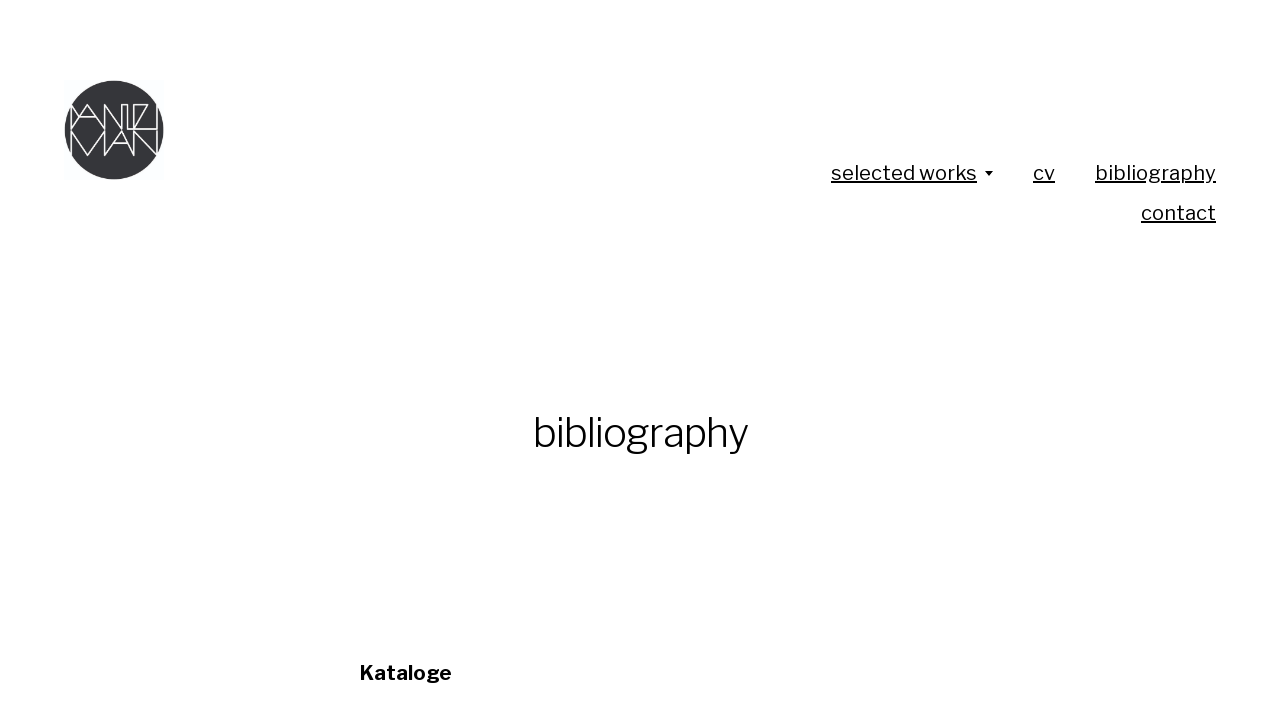

--- FILE ---
content_type: text/html; charset=UTF-8
request_url: https://danielman.net/bibliography/
body_size: 34890
content:
<!DOCTYPE html>

<html class="no-js" lang="de">

	<head>
		
		<meta http-equiv="content-type" content="text/html" charset="UTF-8" />
		<meta name="viewport" content="width=device-width, initial-scale=1.0, maximum-scale=1.0, user-scalable=no" >
        
        <link rel="profile" href="http://gmpg.org/xfn/11">
		 
		

	<script type="text/javascript">
	<!--
		var gaJsHost = (("https:" == document.location.protocol) ? "https://ssl." : "http://www.");
		document.write(unescape("%3Cscript src='" + gaJsHost + "google-analytics.com/ga.js' type='text/javascript'%3E%3C/script%3E"));
	//-->
	</script>
	<script type="text/javascript">
	<!--
		var pageTracker = _gat._getTracker("UA-30290541-1");
		pageTracker._trackPageview();
	//-->
	</script>

	<!-- Suchmaschinenoptimierung durch izioSEO 1.2.3 - http://www.goizio.com/ //-->
<title>bibliography - DANIEL MAN</title>
<meta name='robots' content='max-image-preview:large' />
<link rel="alternate" type="application/rss+xml" title="DANIEL MAN &raquo; Feed" href="https://danielman.net/feed/" />
<link rel="alternate" type="application/rss+xml" title="DANIEL MAN &raquo; Kommentar-Feed" href="https://danielman.net/comments/feed/" />
<link rel="alternate" title="oEmbed (JSON)" type="application/json+oembed" href="https://danielman.net/wp-json/oembed/1.0/embed?url=https%3A%2F%2Fdanielman.net%2Fbibliography%2F" />
<link rel="alternate" title="oEmbed (XML)" type="text/xml+oembed" href="https://danielman.net/wp-json/oembed/1.0/embed?url=https%3A%2F%2Fdanielman.net%2Fbibliography%2F&#038;format=xml" />
<style id='wp-img-auto-sizes-contain-inline-css' type='text/css'>
img:is([sizes=auto i],[sizes^="auto," i]){contain-intrinsic-size:3000px 1500px}
/*# sourceURL=wp-img-auto-sizes-contain-inline-css */
</style>
<link rel='stylesheet' id='sbi_styles-css' href='https://danielman.net/wp-content/plugins/instagram-feed/css/sbi-styles.min.css?ver=6.8.0' type='text/css' media='all' />
<style id='wp-emoji-styles-inline-css' type='text/css'>

	img.wp-smiley, img.emoji {
		display: inline !important;
		border: none !important;
		box-shadow: none !important;
		height: 1em !important;
		width: 1em !important;
		margin: 0 0.07em !important;
		vertical-align: -0.1em !important;
		background: none !important;
		padding: 0 !important;
	}
/*# sourceURL=wp-emoji-styles-inline-css */
</style>
<style id='wp-block-library-inline-css' type='text/css'>
:root{--wp-block-synced-color:#7a00df;--wp-block-synced-color--rgb:122,0,223;--wp-bound-block-color:var(--wp-block-synced-color);--wp-editor-canvas-background:#ddd;--wp-admin-theme-color:#007cba;--wp-admin-theme-color--rgb:0,124,186;--wp-admin-theme-color-darker-10:#006ba1;--wp-admin-theme-color-darker-10--rgb:0,107,160.5;--wp-admin-theme-color-darker-20:#005a87;--wp-admin-theme-color-darker-20--rgb:0,90,135;--wp-admin-border-width-focus:2px}@media (min-resolution:192dpi){:root{--wp-admin-border-width-focus:1.5px}}.wp-element-button{cursor:pointer}:root .has-very-light-gray-background-color{background-color:#eee}:root .has-very-dark-gray-background-color{background-color:#313131}:root .has-very-light-gray-color{color:#eee}:root .has-very-dark-gray-color{color:#313131}:root .has-vivid-green-cyan-to-vivid-cyan-blue-gradient-background{background:linear-gradient(135deg,#00d084,#0693e3)}:root .has-purple-crush-gradient-background{background:linear-gradient(135deg,#34e2e4,#4721fb 50%,#ab1dfe)}:root .has-hazy-dawn-gradient-background{background:linear-gradient(135deg,#faaca8,#dad0ec)}:root .has-subdued-olive-gradient-background{background:linear-gradient(135deg,#fafae1,#67a671)}:root .has-atomic-cream-gradient-background{background:linear-gradient(135deg,#fdd79a,#004a59)}:root .has-nightshade-gradient-background{background:linear-gradient(135deg,#330968,#31cdcf)}:root .has-midnight-gradient-background{background:linear-gradient(135deg,#020381,#2874fc)}:root{--wp--preset--font-size--normal:16px;--wp--preset--font-size--huge:42px}.has-regular-font-size{font-size:1em}.has-larger-font-size{font-size:2.625em}.has-normal-font-size{font-size:var(--wp--preset--font-size--normal)}.has-huge-font-size{font-size:var(--wp--preset--font-size--huge)}.has-text-align-center{text-align:center}.has-text-align-left{text-align:left}.has-text-align-right{text-align:right}.has-fit-text{white-space:nowrap!important}#end-resizable-editor-section{display:none}.aligncenter{clear:both}.items-justified-left{justify-content:flex-start}.items-justified-center{justify-content:center}.items-justified-right{justify-content:flex-end}.items-justified-space-between{justify-content:space-between}.screen-reader-text{border:0;clip-path:inset(50%);height:1px;margin:-1px;overflow:hidden;padding:0;position:absolute;width:1px;word-wrap:normal!important}.screen-reader-text:focus{background-color:#ddd;clip-path:none;color:#444;display:block;font-size:1em;height:auto;left:5px;line-height:normal;padding:15px 23px 14px;text-decoration:none;top:5px;width:auto;z-index:100000}html :where(.has-border-color){border-style:solid}html :where([style*=border-top-color]){border-top-style:solid}html :where([style*=border-right-color]){border-right-style:solid}html :where([style*=border-bottom-color]){border-bottom-style:solid}html :where([style*=border-left-color]){border-left-style:solid}html :where([style*=border-width]){border-style:solid}html :where([style*=border-top-width]){border-top-style:solid}html :where([style*=border-right-width]){border-right-style:solid}html :where([style*=border-bottom-width]){border-bottom-style:solid}html :where([style*=border-left-width]){border-left-style:solid}html :where(img[class*=wp-image-]){height:auto;max-width:100%}:where(figure){margin:0 0 1em}html :where(.is-position-sticky){--wp-admin--admin-bar--position-offset:var(--wp-admin--admin-bar--height,0px)}@media screen and (max-width:600px){html :where(.is-position-sticky){--wp-admin--admin-bar--position-offset:0px}}
/*wp_block_styles_on_demand_placeholder:696deaeb7b8e3*/
/*# sourceURL=wp-block-library-inline-css */
</style>
<style id='classic-theme-styles-inline-css' type='text/css'>
/*! This file is auto-generated */
.wp-block-button__link{color:#fff;background-color:#32373c;border-radius:9999px;box-shadow:none;text-decoration:none;padding:calc(.667em + 2px) calc(1.333em + 2px);font-size:1.125em}.wp-block-file__button{background:#32373c;color:#fff;text-decoration:none}
/*# sourceURL=/wp-includes/css/classic-themes.min.css */
</style>
<link rel='stylesheet' id='fancybox-for-wp-css' href='https://danielman.net/wp-content/plugins/fancybox-for-wordpress/assets/css/fancybox.css?ver=1.3.4' type='text/css' media='all' />
<link rel='stylesheet' id='hamilton-fonts-css' href='//fonts.googleapis.com/css?family=Libre+Franklin%3A300%2C400%2C400i%2C500%2C700%2C700i&#038;subset=latin-ext&#038;ver=2.0.7' type='text/css' media='all' />
<link rel='stylesheet' id='hamilton-style-css' href='https://danielman.net/wp-content/themes/hamilton/style.css?ver=2.0.7' type='text/css' media='all' />
<script type="text/javascript" src="https://danielman.net/wp-includes/js/jquery/jquery.min.js?ver=3.7.1" id="jquery-core-js"></script>
<script type="text/javascript" src="https://danielman.net/wp-includes/js/jquery/jquery-migrate.min.js?ver=3.4.1" id="jquery-migrate-js"></script>
<script type="text/javascript" src="https://danielman.net/wp-content/plugins/fancybox-for-wordpress/assets/js/jquery.fancybox.js?ver=1.3.4" id="fancybox-for-wp-js"></script>
<link rel="https://api.w.org/" href="https://danielman.net/wp-json/" /><link rel="alternate" title="JSON" type="application/json" href="https://danielman.net/wp-json/wp/v2/pages/10" /><link rel="EditURI" type="application/rsd+xml" title="RSD" href="https://danielman.net/xmlrpc.php?rsd" />
<meta name="generator" content="WordPress 6.9" />
<link rel="canonical" href="https://danielman.net/bibliography/" />
<link rel='shortlink' href='https://danielman.net/?p=10' />

<!-- Fancybox for WordPress v3.3.3 -->
<style type="text/css">
	.fancybox-slide--image .fancybox-content{background-color: #FFFFFF}div.fancybox-caption{display:none !important;}
	
	img.fancybox-image{border-width:10px;border-color:#FFFFFF;border-style:solid;}
	div.fancybox-bg{background-color:rgba(102,102,102,0.3);opacity:1 !important;}div.fancybox-content{border-color:#FFFFFF}
	div#fancybox-title{background-color:#FFFFFF}
	div.fancybox-content{background-color:#FFFFFF}
	div#fancybox-title-inside{color:#333333}
	
	
	
	div.fancybox-caption p.caption-title{display:inline-block}
	div.fancybox-caption p.caption-title{font-size:14px}
	div.fancybox-caption p.caption-title{color:#333333}
	div.fancybox-caption {color:#333333}div.fancybox-caption p.caption-title {background:#fff; width:auto;padding:10px 30px;}div.fancybox-content p.caption-title{color:#333333;margin: 0;padding: 5px 0;}
</style><script type="text/javascript">
	jQuery(function () {

		var mobileOnly = false;
		
		if (mobileOnly) {
			return;
		}

		jQuery.fn.getTitle = function () { // Copy the title of every IMG tag and add it to its parent A so that fancybox can show titles
			var arr = jQuery("a[data-fancybox]");
									jQuery.each(arr, function() {
										var title = jQuery(this).children("img").attr("title");
										 var caption = jQuery(this).next("figcaption").html();
                                        if(caption && title){jQuery(this).attr("title",title+" " + caption)}else if(title){ jQuery(this).attr("title",title);}else if(caption){jQuery(this).attr("title",caption);}
									});			}

		// Supported file extensions

				var thumbnails = jQuery("a:has(img)").not(".nolightbox").not('.envira-gallery-link').not('.ngg-simplelightbox').filter(function () {
			return /\.(jpe?g|png|gif|mp4|webp|bmp|pdf)(\?[^/]*)*$/i.test(jQuery(this).attr('href'))
		});
		

		// Add data-type iframe for links that are not images or videos.
		var iframeLinks = jQuery('.fancyboxforwp').filter(function () {
			return !/\.(jpe?g|png|gif|mp4|webp|bmp|pdf)(\?[^/]*)*$/i.test(jQuery(this).attr('href'))
		}).filter(function () {
			return !/vimeo|youtube/i.test(jQuery(this).attr('href'))
		});
		iframeLinks.attr({"data-type": "iframe"}).getTitle();

				// Gallery All
		thumbnails.addClass("fancyboxforwp").attr("data-fancybox", "gallery").getTitle();
		iframeLinks.attr({"data-fancybox": "gallery"}).getTitle();

		// Gallery type NONE
		
		// Call fancybox and apply it on any link with a rel atribute that starts with "fancybox", with the options set on the admin panel
		jQuery("a.fancyboxforwp").fancyboxforwp({
			loop: false,
			smallBtn: false,
			zoomOpacity: "auto",
			animationEffect: "fade",
			animationDuration: 500,
			transitionEffect: "fade",
			transitionDuration: "300",
			overlayShow: true,
			overlayOpacity: "0.3",
			titleShow: true,
			titlePosition: "inside",
			keyboard: true,
			showCloseButton: false,
			arrows: true,
			clickContent:false,
			clickSlide: "close",
			mobile: {
				clickContent: function (current, event) {
					return current.type === "image" ? "toggleControls" : false;
				},
				clickSlide: function (current, event) {
					return current.type === "image" ? "close" : "close";
				},
			},
			wheel: false,
			toolbar: true,
			preventCaptionOverlap: true,
			onInit: function() { },			onDeactivate
	: function() { },		beforeClose: function() { },			afterShow: function(instance) { jQuery( ".fancybox-image" ).on("click", function( ){ ( instance.isScaledDown() ) ? instance.scaleToActual() : instance.scaleToFit() }) },				afterClose: function() { },					caption : function( instance, item ) {var title ="";if("undefined" != typeof jQuery(this).context ){var title = jQuery(this).context.title;} else { var title = ("undefined" != typeof jQuery(this).attr("title")) ? jQuery(this).attr("title") : false;}var caption = jQuery(this).data('caption') || '';if ( item.type === 'image' && title.length ) {caption = (caption.length ? caption + '<br />' : '') + '<p class="caption-title">'+title+'</p>' ;}return caption;},
		afterLoad : function( instance, current ) {current.$content.append('<div class=\"fancybox-custom-caption inside-caption\" style=\" position: absolute;left:0;right:0;color:#000;margin:0 auto;bottom:0;text-align:center;background-color:#FFFFFF \">' + current.opts.caption + '</div>');},
			})
		;

			})
</script>
<!-- END Fancybox for WordPress -->
		<script>jQuery( 'html' ).removeClass( 'no-js' ).addClass( 'js' );</script>
		<link rel="icon" href="https://danielman.net/wp-content/uploads/2021/09/cropped-logo_danielman-1-32x32.jpg" sizes="32x32" />
<link rel="icon" href="https://danielman.net/wp-content/uploads/2021/09/cropped-logo_danielman-1-192x192.jpg" sizes="192x192" />
<link rel="apple-touch-icon" href="https://danielman.net/wp-content/uploads/2021/09/cropped-logo_danielman-1-180x180.jpg" />
<meta name="msapplication-TileImage" content="https://danielman.net/wp-content/uploads/2021/09/cropped-logo_danielman-1-270x270.jpg" />
	
	</head>
	
	<body class="wp-singular page-template-default page page-id-10 wp-custom-logo wp-theme-hamilton show-alt-nav three-columns-grid show-preview-titles">

		
		<a class="skip-link button" href="#site-content">Zum Inhalt springen</a>
    
        <header class="section-inner site-header">
		
			
			<div class="site-title">

				
					<style>
						.site-nav { padding-top: 260px; }
						@media ( max-width: 620px ) {
							.site-nav { padding-top: 200px; }
						}
					</style>
					
					<a href="https://danielman.net" class="custom-logo" style="background-image: url( https://danielman.net/wp-content/uploads/2021/09/cropped-logo_danielman.jpg );">
						<img src="https://danielman.net/wp-content/uploads/2021/09/cropped-logo_danielman.jpg" />
						<span class="screen-reader-text">DANIEL MAN</span>
					</a>

				
			</div>
			
			<button class="nav-toggle">
				<span class="screen-reader-text">Menü umschalten</span>
				<div class="bars">
					<div class="bar"></div>
					<div class="bar"></div>
					<div class="bar"></div>
				</div>
			</button><!-- .nav-toggle -->

			<div class="alt-nav-wrapper">
			
				<ul class="alt-nav">
					<li id="menu-item-1524" class="menu-item menu-item-type-post_type menu-item-object-page menu-item-has-children menu-item-1524"><a href="https://danielman.net/art/">selected works</a>
<ul class="sub-menu">
	<li id="menu-item-1522" class="menu-item menu-item-type-post_type menu-item-object-page menu-item-1522"><a href="https://danielman.net/instagram/">instagram</a></li>
</ul>
</li>
<li id="menu-item-8" class="menu-item menu-item-type-post_type menu-item-object-page menu-item-8"><a href="https://danielman.net/cv/">cv</a></li>
<li id="menu-item-12" class="menu-item menu-item-type-post_type menu-item-object-page current-menu-item page_item page-item-10 current_page_item menu-item-12"><a href="https://danielman.net/bibliography/" aria-current="page">bibliography</a></li>
<li id="menu-item-35" class="menu-item menu-item-type-post_type menu-item-object-page menu-item-35"><a href="https://danielman.net/contact/">contact</a></li>
				</ul><!-- .alt-nav -->

			</div><!-- .alt-nav-wrapper -->

        </header><!-- header -->
		
				
		<nav class="site-nav">
		
			<div class="section-inner menus group">
		
				<ul id="menu-menu-fuer-seiten-pages-1" class="menu"><li class="menu-item menu-item-type-post_type menu-item-object-page menu-item-has-children menu-item-1524"><a href="https://danielman.net/art/">selected works</a>
<ul class="sub-menu">
	<li class="menu-item menu-item-type-post_type menu-item-object-page menu-item-1522"><a href="https://danielman.net/instagram/">instagram</a></li>
</ul>
</li>
<li class="menu-item menu-item-type-post_type menu-item-object-page menu-item-8"><a href="https://danielman.net/cv/">cv</a></li>
<li class="menu-item menu-item-type-post_type menu-item-object-page current-menu-item page_item page-item-10 current_page_item menu-item-12"><a href="https://danielman.net/bibliography/" aria-current="page">bibliography</a></li>
<li class="menu-item menu-item-type-post_type menu-item-object-page menu-item-35"><a href="https://danielman.net/contact/">contact</a></li>
</ul><ul id="menu-menu-fuer-seiten-pages-2" class="menu"><li class="menu-item menu-item-type-post_type menu-item-object-page menu-item-has-children menu-item-1524"><a href="https://danielman.net/art/">selected works</a>
<ul class="sub-menu">
	<li class="menu-item menu-item-type-post_type menu-item-object-page menu-item-1522"><a href="https://danielman.net/instagram/">instagram</a></li>
</ul>
</li>
<li class="menu-item menu-item-type-post_type menu-item-object-page menu-item-8"><a href="https://danielman.net/cv/">cv</a></li>
<li class="menu-item menu-item-type-post_type menu-item-object-page current-menu-item page_item page-item-10 current_page_item menu-item-12"><a href="https://danielman.net/bibliography/" aria-current="page">bibliography</a></li>
<li class="menu-item menu-item-type-post_type menu-item-object-page menu-item-35"><a href="https://danielman.net/contact/">contact</a></li>
</ul>			
			</div>
		
			<footer>
			
				<div class="section-inner group">

					<p>&copy; 2026 <a href="https://danielman.net" class="site-name">DANIEL MAN</a></p>
					<p class="theme-by">Ein Theme von <a href="https://www.andersnoren.se">Anders Nor&eacute;n</a></p>
				
				</div>

			</footer>
				
		</nav><!-- .site-nav -->

		<main id="site-content">
		<article class="entry section-inner post-10 page type-page status-publish hentry missing-thumbnail">
		
			<header class="page-header section-inner thin">
			
				<div>
			
					<h1 class="title entry-title">bibliography</h1>					
				</div>
			
			</header><!-- .page-header -->

			
			<div class="entry-content section-inner thin">

				
<!-- google_ad_section_start -->
<p><strong>Kataloge</strong></p>
<p> </p>
<p> </p>
<p style="text-align: center;"><img fetchpriority="high" decoding="async" class="wp-image-1610 alignnone" src="https://danielman.net/wp-content/uploads/2022/07/IMG_5275-min-950x1266.jpg" alt="IMG 5275-min-950x1266 in bibliography" width="198" height="264" srcset="https://danielman.net/wp-content/uploads/2022/07/IMG_5275-min-950x1266.jpg 950w, https://danielman.net/wp-content/uploads/2022/07/IMG_5275-min-590x786.jpg 590w, https://danielman.net/wp-content/uploads/2022/07/IMG_5275-min-768x1024.jpg 768w, https://danielman.net/wp-content/uploads/2022/07/IMG_5275-min.jpg 1000w" sizes="(max-width: 198px) 100vw, 198px" /></p>
<p style="text-align: center;"><strong>FOR FREE*</strong></p>
<p style="text-align: center;"><strong>*artist are not working for free</strong></p>
<p style="text-align: center;">Hrsg. Galerie Andreas Binder<br />, München, 2021<br />40 Seiten, Farbabbildungen<br />29,7 x 21 cm<br />Paperback<br /><br /></p>
<p><img decoding="async" class="size-full wp-image-1374 aligncenter" src="https://danielman.net/wp-content/uploads/2019/11/kunstareal.jpg" alt="Kunstareal in bibliography" width="200" height="280" /></p>
<p style="text-align: center;"><strong>Kunstareal München Guide</strong><br />English Edition<br />Publisher: HIRMER, 2019<br />Editor: Förderkreis Kunstareal<br />Pages: 160<br />Language: English<br />ISBN: 978-3-7774-3412-4</p>
<p> </p>
<p><strong><img decoding="async" class="size-full wp-image-1372 aligncenter" src="https://danielman.net/wp-content/uploads/2019/11/Bildschirmfoto-2019-11-05-um-16.09.01.jpg" alt="Bildschirmfoto-2019-11-05-um-16 09 01 in bibliography" width="200" height="142" /></strong></p>
<p style="text-align: center;"><strong>Mural Masters: A New Generation</strong><br />Author: Kiriakos Iosifidis<br />Pages: 272 , Softcover<br />Publisher: Gingko Press Inc., 2019<br />Language: English     </p>
<p style="text-align: center;">ISBN-10: 1584237295<br />ISBN-13: 978-1584237297</p>
<p> </p>
<p><img loading="lazy" decoding="async" class="size-full wp-image-1364 aligncenter" src="https://danielman.net/wp-content/uploads/2019/11/Bildschirmfoto-2019-11-05-um-15.57.54.jpg" alt="Bildschirmfoto-2019-11-05-um-15 57 54 in bibliography" width="200" height="134" /></p>
<p style="text-align: center;"><strong>Every Wall is a Door</strong><br />Author: Jean-Marc Felix, Regula Laux<br />Pages: 192<br />Publisher: Benteli, 2018<br />Language: German<br />ISBN: 978-3-7165-1844-1</p>
<p> </p>
<p style="text-align: center;"><strong><img loading="lazy" decoding="async" class="size-full wp-image-1373 aligncenter" src="https://danielman.net/wp-content/uploads/2019/11/Bildschirmfoto-2019-11-05-um-16.10.54.jpg" alt="Bildschirmfoto-2019-11-05-um-16 10 54 in bibliography" width="200" height="234" /></strong></p>
<p style="text-align: center;"><strong>Urban Art! Biennale 2017</strong><br />Author: Maria Meinrad Grewenig<br />Pages: 240<br />Publisher: Surface, Frankfurt am Main, 2017<br />Language: German, English<br />ISBN: 978-3-939855-50-7</p>
<p> </p>
<p style="text-align: center;"><strong><img loading="lazy" decoding="async" class="size-full wp-image-1363 aligncenter" src="https://danielman.net/wp-content/uploads/2019/11/Bildschirmfoto-2019-11-05-um-15.56.38.jpg" alt="Bildschirmfoto-2019-11-05-um-15 56 38 in bibliography" width="200" height="234" /></strong></p>
<p style="text-align: center;"><strong>ADDICTED TO WALLS</strong><br />Zeitgenössische Wandarbeiten im Ausstellungsraum<br />Author:Anne Vieth<br />Pages: 316<br />Publisher: Silke Schreiber, Germany 2014<br />Language: German<br />ISBN: 978-3-88960-137-7</p>
<p> </p>
<p><strong><img loading="lazy" decoding="async" class="size-full wp-image-1362 aligncenter" src="https://danielman.net/wp-content/uploads/2019/11/Bildschirmfoto-2019-11-05-um-15.54.58.jpg" alt="Bildschirmfoto-2019-11-05-um-15 54 58 in bibliography" width="200" height="189" /></strong></p>
<p style="text-align: center;"><strong>Abstract Graffiti</strong><br />Author: Cedar Lewisohn<br />Publisher: Merrell Publishers (29 März 2011)<br />English<br />176 Seiten, Farbabbildungen<br />24,1 x 24,1 x 2,5 cm<br />Hardcover</p>
<p style="text-align: center;">ISBN-10: 1858945267<br />ISBN-13: 978-1858945262</p>
<p> </p>
<p><strong><img loading="lazy" decoding="async" class="size-full wp-image-1371 aligncenter" src="https://danielman.net/wp-content/uploads/2019/11/Bildschirmfoto-2019-11-05-um-16.07.22.jpg" alt="Bildschirmfoto-2019-11-05-um-16 07 22 in bibliography" width="200" height="150" /></strong></p>
<p style="text-align: center;"><strong>Urban Art &#8211; Werke aus der Sammlung Reinking</strong><br />Katalog zur Ausstellung in der Weserburg | Museum für moderne Kunst<br />Hrsg: Ingo Clauß Weserburg | Museum für moderne Kunst<br />Texte: Ingo Clauß, Sotirios Bahtsetzis und Stephen Riolo<br />Interview: Alain Bieber und Rik Reinking<br />Publisher: Hatje Cantz Verlag (2009)<br />Deutsch/Englisch<br />192 Seiten, 107 farbige Abbildungen<br />21,70 x 17,20 cm<br />Brochure<br />ISBN 978-3-7757-2503-3</p>
<p> </p>
<p style="text-align: center;"><strong>HANS &amp; HELGA<br /></strong> Publisher: CDA Projects Istanbul<br />Text: Marcus Graf<br />Interviews between the artists and  Curator Marcus Graf<br />Editor: CDA Projects (2010)<br />Language: Turkish/English<br />Pages: 147,  black and white<br />23,5 x 16,5 cm<br />Brochure<br />Auflage: 1000</p>
<p> </p>
<p style="text-align: center;"><strong>Fragmented Realities</strong><br />Hrsg: Siemens Sanat Istanbul<br />Author: Marcus Graf<br />Verlag: Boyut Yayin Grubu<br />Türkisch/Englisch<br />126 Seiten, Farbabbildungen, CD<br />23 x 16,5 cm<br />Broschur<br />ISBN 978-975-23-0472-7</p>
<p> </p>
<p><strong><img loading="lazy" decoding="async" class="size-full wp-image-1365 aligncenter" src="https://danielman.net/wp-content/uploads/2019/11/Bildschirmfoto-2019-11-05-um-15.59.15.jpg" alt="Bildschirmfoto-2019-11-05-um-15 59 15 in bibliography" width="200" height="260" /></strong></p>
<p style="text-align: center;"><strong>Call It What You Like! Collection Reinking</strong><br />KunstCentret Silkeborg Bad, Silkeborg<br />Autor und Texte: Rik Reinking und Sven Nommensen<br />Verlag: KunstCentret Silkeborg Bad (2008)<br />Englisch<br />23 x 30 cm<br />Broschur<br />ISBN: 87-91252-23-7</p>
<p> </p>
<p style="text-align: center;"><strong><img loading="lazy" decoding="async" class="size-full wp-image-1366 aligncenter" src="https://danielman.net/wp-content/uploads/2019/11/Bildschirmfoto-2019-11-05-um-16.00.14.jpg" alt="Bildschirmfoto-2019-11-05-um-16 00 14 in bibliography" width="200" height="285" /></strong></p>
<p style="text-align: center;"><strong>Fresh Air Smells Funny</strong><br />Kunsthalle Dominikanerkirche Osnabrück<br />Hrsg: Rik Reinking<br />Autoren: André Lindhorst, Rik Reinking<br />Verlag: Kehrer Verlag (2008)<br />Deutsch/Englisch<br />128 Seiten, 70 Farbabbildungen<br />17 x 23 cm,<br />Festeinband<br />ISBN 978-3-939583-94-3</p>
<p> </p>
<p><strong><img loading="lazy" decoding="async" class="size-full wp-image-1367 aligncenter" src="https://danielman.net/wp-content/uploads/2019/11/Bildschirmfoto-2019-11-05-um-16.01.11.jpg" alt="Bildschirmfoto-2019-11-05-um-16 01 11 in bibliography" width="200" height="285" /></strong></p>
<p style="text-align: center;"><strong>Still on and non the wiser – a exhibition with selected urban artists</strong><br />Autor: Dr. Gerhard Finckh, Toke Lykkeberg und Asko Lehmuskallio<br />Verlag: Publikat (April 2008)<br />Englisch, Deutsch<br />144 Seiten<br />Taschenbuch<br />ISBN-10: 3939566209<br />ISBN-13: 978-3939566205</p>
<p> </p>
<p style="text-align: center;"><strong><img loading="lazy" decoding="async" class="size-full wp-image-1368 aligncenter" src="https://danielman.net/wp-content/uploads/2019/11/Bildschirmfoto-2019-11-05-um-16.02.09.jpg" alt="Bildschirmfoto-2019-11-05-um-16 02 09 in bibliography" width="200" height="253" /></strong></p>
<p style="text-align: center;"><strong>Sculpture@CityNord – Das temporäre Skulpturenprojekt 2006</strong><br />Hrsg: Grundeigentümer-Interessengemeinschaft City Nord GmbH, Galerie Peter Borchardt und Rik Reinking<br />Autoren: Eva Martens, Petra Nietzky, Hajo Schiff, Robin Hemmer, Thomas Schönberger, Anne Vieth, David Hatcher (Übersetzer)<br />Verlag: Modo Verlag</p>
<p style="text-align: center;">Deutsch / Englisch<br />176 Seiten, Farbabbildungen<br />24 x 19 cm<br />Hardcover<br />ISBN 978-3-937014-53-1</p>
<p> </p>
<p style="text-align: center;"><strong>Wakin up Nights</strong><br />Verlag: Galerie de Pury &amp; Luxembourg (2007)<br />Sprache: Englisch<br />25 x 34,5 x 0,5 cm<br />Faltseiten mit Einzelblättern<br />ISBN-10: X<br />ISBN-13: X<br />nicht mehr verfügbar!</p>
<p> </p>
<p><strong><img loading="lazy" decoding="async" class="size-full wp-image-1379 aligncenter" src="https://danielman.net/wp-content/uploads/2019/11/favoriten.jpg" alt="Favoriten in bibliography" width="200" height="243" /></strong></p>
<p style="text-align: center;"><strong>FAVORITEN . Neue Kunst in München</strong><br />Hrsg: Städtischen Galerie im Lenbachhaus und Kunstbau München<br />Kuratorin: Susanne Gaensheimer und Julia Höner<br />Autoren: Helmut Friedel, Susanne Gaensheimer, Julia Höner<br />Verlag: Städtischen Galerie im Lenbachhaus<br />und Kunstbau München (2004)<br />Deutsch<br />129 Seiten, Farbabbildungen<br />25 x 21 cm<br />Paperback<br />ISBN 3-88645-158-5</p>
<p> </p>
<p><strong><img loading="lazy" decoding="async" class="size-full wp-image-1369 aligncenter" src="https://danielman.net/wp-content/uploads/2019/11/Bildschirmfoto-2019-11-05-um-16.05.06.jpg" alt="Bildschirmfoto-2019-11-05-um-16 05 06 in bibliography" width="200" height="213" /></strong></p>
<p style="text-align: center;"><strong>DA SEIN. Positionen zeitgenössischer Kunst aus der </strong><strong>Sammlung Reinking</strong><br />Hrsg.: Ernst Barlach Gesellschaft Hamburg (2003)<br />90 Karten mit Farbabbildungen in einer Videobox<br />ISBN: 3-930100-17-7</p>
<p> </p>
<p style="text-align: center;"><strong><img loading="lazy" decoding="async" class="size-full wp-image-1370 aligncenter" src="https://danielman.net/wp-content/uploads/2019/11/Bildschirmfoto-2019-11-05-um-16.06.01.jpg" alt="Bildschirmfoto-2019-11-05-um-16 06 01 in bibliography" width="200" height="269" /></strong></p>
<p style="text-align: center;"><strong>Wem gehört die Welt? Mural Global, weltweites Wandmalprojekt zur Agenda 21</strong><br />Hrsg: Farbfieber und Klartext<br />Texte: Klaus Klinger, Dieter Offenhäußler, Michael Müller MDB, Prof. Denis Goldberg<br />Projekttexte von den Teilnehmern<br />Verlag: Klartext Verlags GmbH (2002)<br />Deutsch/Englisch<br />205 Seiten, farbige und s/w Abbildungen<br />32,5 x 24 cm<br />Hardcover<br />ISBN 3-89861-111-6</p>
<p> </p>
<p style="text-align: center;"><strong>MONOGRAPHS</strong></p>
<p> </p>
<p style="text-align: center;"><strong><img loading="lazy" decoding="async" class="size-full wp-image-1378 aligncenter" src="https://danielman.net/wp-content/uploads/2019/11/tales-above.jpg" alt="Tales-above in bibliography" width="200" height="287" /></strong></p>
<p style="text-align: center;"><strong>TALES FROM ABOVE</strong><br />Author: Berthold Naumann / Daniel Man  Pages: 192  <br />Publisher: Gallery Molliné, 2013<br />Language: German  Paperback   <br />24 x 17 cm</p>
<p> </p>
<p><strong><img loading="lazy" decoding="async" class="size-full wp-image-1377 aligncenter" src="https://danielman.net/wp-content/uploads/2019/11/nowhere.jpg" alt="Nowhere in bibliography" width="200" height="239" /></strong></p>
<p style="text-align: center;"><strong>Nowhere Now here</strong><br />Hrsg. Kulturreferat München, 2010, anlässlich der Ausstellung<br />ONKRET (Monika Kapfer, Simone Lanzenstiel, Daniel Man, Jo Melf)<br />16 Seiten, Farbabbildungen<br />Paperback</p>
<p> </p>
<p style="text-align: center;"><img loading="lazy" decoding="async" class="size-full wp-image-1440 aligncenter" src="https://danielman.net/wp-content/uploads/2020/04/spruethmagers_mono_dm_klein-2.jpg" alt="Spruethmagers Mono Dm Klein-2 in bibliography" width="200" height="121" /></p>
<p style="text-align: center;"><strong>Daniel Man</strong><br />Hrsg. Daniel Man und SprüthMagers Projekte München, 2005<br />14 Seiten, Farbabbildungen<br />12,5 x 21 cm<br />Paperback</p>
<p> </p>


<p></p>
<!-- google_ad_section_end -->

			</div><!-- .content -->

						
			
		</article><!-- .entry -->

				</main>
		
		<footer class="site-footer section-inner">

			<p>&copy; 2026 <a href="https://danielman.net" class="site-name">DANIEL MAN</a></p>
			<p class="theme-by">Ein Theme von <a href="https://www.andersnoren.se">Anders Nor&eacute;n</a></p>

		</footer><!-- footer -->
	    
	    <script type="speculationrules">
{"prefetch":[{"source":"document","where":{"and":[{"href_matches":"/*"},{"not":{"href_matches":["/wp-*.php","/wp-admin/*","/wp-content/uploads/*","/wp-content/*","/wp-content/plugins/*","/wp-content/themes/hamilton/*","/*\\?(.+)"]}},{"not":{"selector_matches":"a[rel~=\"nofollow\"]"}},{"not":{"selector_matches":".no-prefetch, .no-prefetch a"}}]},"eagerness":"conservative"}]}
</script>
<!-- Instagram Feed JS -->
<script type="text/javascript">
var sbiajaxurl = "https://danielman.net/wp-admin/admin-ajax.php";
</script>
<script type="text/javascript" src="https://danielman.net/wp-includes/js/imagesloaded.min.js?ver=5.0.0" id="imagesloaded-js"></script>
<script type="text/javascript" src="https://danielman.net/wp-includes/js/masonry.min.js?ver=4.2.2" id="masonry-js"></script>
<script type="text/javascript" src="https://danielman.net/wp-content/themes/hamilton/assets/js/global.js?ver=6.9" id="hamilton_global-js"></script>
<script id="wp-emoji-settings" type="application/json">
{"baseUrl":"https://s.w.org/images/core/emoji/17.0.2/72x72/","ext":".png","svgUrl":"https://s.w.org/images/core/emoji/17.0.2/svg/","svgExt":".svg","source":{"concatemoji":"https://danielman.net/wp-includes/js/wp-emoji-release.min.js?ver=6.9"}}
</script>
<script type="module">
/* <![CDATA[ */
/*! This file is auto-generated */
const a=JSON.parse(document.getElementById("wp-emoji-settings").textContent),o=(window._wpemojiSettings=a,"wpEmojiSettingsSupports"),s=["flag","emoji"];function i(e){try{var t={supportTests:e,timestamp:(new Date).valueOf()};sessionStorage.setItem(o,JSON.stringify(t))}catch(e){}}function c(e,t,n){e.clearRect(0,0,e.canvas.width,e.canvas.height),e.fillText(t,0,0);t=new Uint32Array(e.getImageData(0,0,e.canvas.width,e.canvas.height).data);e.clearRect(0,0,e.canvas.width,e.canvas.height),e.fillText(n,0,0);const a=new Uint32Array(e.getImageData(0,0,e.canvas.width,e.canvas.height).data);return t.every((e,t)=>e===a[t])}function p(e,t){e.clearRect(0,0,e.canvas.width,e.canvas.height),e.fillText(t,0,0);var n=e.getImageData(16,16,1,1);for(let e=0;e<n.data.length;e++)if(0!==n.data[e])return!1;return!0}function u(e,t,n,a){switch(t){case"flag":return n(e,"\ud83c\udff3\ufe0f\u200d\u26a7\ufe0f","\ud83c\udff3\ufe0f\u200b\u26a7\ufe0f")?!1:!n(e,"\ud83c\udde8\ud83c\uddf6","\ud83c\udde8\u200b\ud83c\uddf6")&&!n(e,"\ud83c\udff4\udb40\udc67\udb40\udc62\udb40\udc65\udb40\udc6e\udb40\udc67\udb40\udc7f","\ud83c\udff4\u200b\udb40\udc67\u200b\udb40\udc62\u200b\udb40\udc65\u200b\udb40\udc6e\u200b\udb40\udc67\u200b\udb40\udc7f");case"emoji":return!a(e,"\ud83e\u1fac8")}return!1}function f(e,t,n,a){let r;const o=(r="undefined"!=typeof WorkerGlobalScope&&self instanceof WorkerGlobalScope?new OffscreenCanvas(300,150):document.createElement("canvas")).getContext("2d",{willReadFrequently:!0}),s=(o.textBaseline="top",o.font="600 32px Arial",{});return e.forEach(e=>{s[e]=t(o,e,n,a)}),s}function r(e){var t=document.createElement("script");t.src=e,t.defer=!0,document.head.appendChild(t)}a.supports={everything:!0,everythingExceptFlag:!0},new Promise(t=>{let n=function(){try{var e=JSON.parse(sessionStorage.getItem(o));if("object"==typeof e&&"number"==typeof e.timestamp&&(new Date).valueOf()<e.timestamp+604800&&"object"==typeof e.supportTests)return e.supportTests}catch(e){}return null}();if(!n){if("undefined"!=typeof Worker&&"undefined"!=typeof OffscreenCanvas&&"undefined"!=typeof URL&&URL.createObjectURL&&"undefined"!=typeof Blob)try{var e="postMessage("+f.toString()+"("+[JSON.stringify(s),u.toString(),c.toString(),p.toString()].join(",")+"));",a=new Blob([e],{type:"text/javascript"});const r=new Worker(URL.createObjectURL(a),{name:"wpTestEmojiSupports"});return void(r.onmessage=e=>{i(n=e.data),r.terminate(),t(n)})}catch(e){}i(n=f(s,u,c,p))}t(n)}).then(e=>{for(const n in e)a.supports[n]=e[n],a.supports.everything=a.supports.everything&&a.supports[n],"flag"!==n&&(a.supports.everythingExceptFlag=a.supports.everythingExceptFlag&&a.supports[n]);var t;a.supports.everythingExceptFlag=a.supports.everythingExceptFlag&&!a.supports.flag,a.supports.everything||((t=a.source||{}).concatemoji?r(t.concatemoji):t.wpemoji&&t.twemoji&&(r(t.twemoji),r(t.wpemoji)))});
//# sourceURL=https://danielman.net/wp-includes/js/wp-emoji-loader.min.js
/* ]]> */
</script>
	        
	</body>
</html>